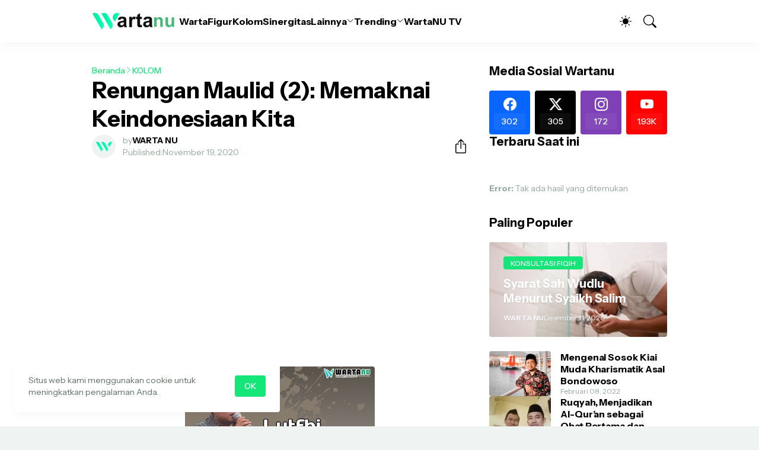

--- FILE ---
content_type: text/html; charset=utf-8
request_url: https://www.google.com/recaptcha/api2/aframe
body_size: 266
content:
<!DOCTYPE HTML><html><head><meta http-equiv="content-type" content="text/html; charset=UTF-8"></head><body><script nonce="6_U4hqL_Lp2ISfM5UStGfw">/** Anti-fraud and anti-abuse applications only. See google.com/recaptcha */ try{var clients={'sodar':'https://pagead2.googlesyndication.com/pagead/sodar?'};window.addEventListener("message",function(a){try{if(a.source===window.parent){var b=JSON.parse(a.data);var c=clients[b['id']];if(c){var d=document.createElement('img');d.src=c+b['params']+'&rc='+(localStorage.getItem("rc::a")?sessionStorage.getItem("rc::b"):"");window.document.body.appendChild(d);sessionStorage.setItem("rc::e",parseInt(sessionStorage.getItem("rc::e")||0)+1);localStorage.setItem("rc::h",'1768855664118');}}}catch(b){}});window.parent.postMessage("_grecaptcha_ready", "*");}catch(b){}</script></body></html>